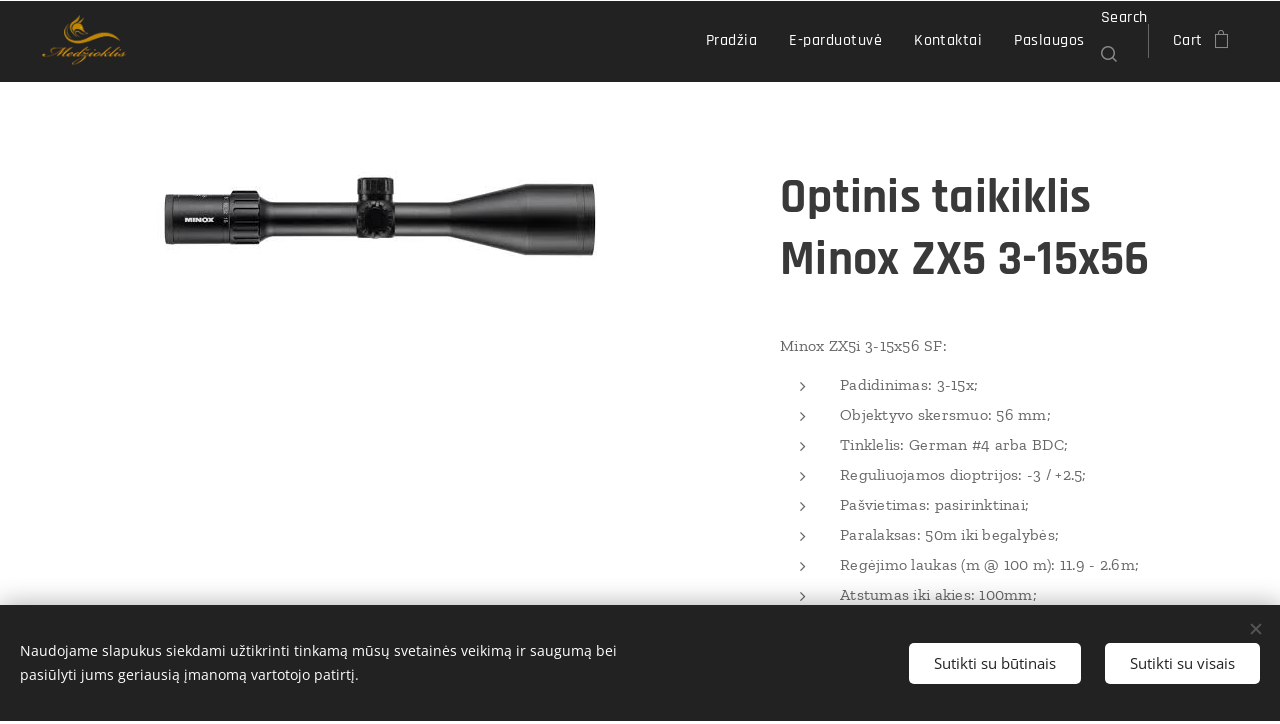

--- FILE ---
content_type: text/html; charset=UTF-8
request_url: https://www.medzioklis.com/p/optinis-taikiklis-minox/
body_size: 20813
content:
<!DOCTYPE html>
<html class="no-js" prefix="og: https://ogp.me/ns#" lang="en">
<head><link rel="preconnect" href="https://duyn491kcolsw.cloudfront.net" crossorigin><link rel="preconnect" href="https://fonts.gstatic.com" crossorigin><meta charset="utf-8"><link rel="shortcut icon" href="https://duyn491kcolsw.cloudfront.net/files/26/26k/26kdhi.ico?ph=54201ee8da"><link rel="apple-touch-icon" href="https://duyn491kcolsw.cloudfront.net/files/26/26k/26kdhi.ico?ph=54201ee8da"><link rel="icon" href="https://duyn491kcolsw.cloudfront.net/files/26/26k/26kdhi.ico?ph=54201ee8da">
    <meta http-equiv="X-UA-Compatible" content="IE=edge">
    <title>Optinis taikiklis Minox ZX 5i 3-15x56 SF</title>
    <meta name="viewport" content="width=device-width,initial-scale=1">
    <meta name="msapplication-tap-highlight" content="no">
    
    <link href="https://duyn491kcolsw.cloudfront.net/files/0r/0rk/0rklmm.css?ph=54201ee8da" media="print" rel="stylesheet">
    <link href="https://duyn491kcolsw.cloudfront.net/files/2e/2e5/2e5qgh.css?ph=54201ee8da" media="screen and (min-width:100000em)" rel="stylesheet" data-type="cq" disabled>
    <link rel="stylesheet" href="https://duyn491kcolsw.cloudfront.net/files/45/45b/45boco.css?ph=54201ee8da"><link rel="stylesheet" href="https://duyn491kcolsw.cloudfront.net/files/4e/4er/4ersdq.css?ph=54201ee8da" media="screen and (min-width:37.5em)"><link rel="stylesheet" href="https://duyn491kcolsw.cloudfront.net/files/2v/2vp/2vpyx8.css?ph=54201ee8da" data-wnd_color_scheme_file=""><link rel="stylesheet" href="https://duyn491kcolsw.cloudfront.net/files/34/34q/34qmjb.css?ph=54201ee8da" data-wnd_color_scheme_desktop_file="" media="screen and (min-width:37.5em)" disabled=""><link rel="stylesheet" href="https://duyn491kcolsw.cloudfront.net/files/1j/1jo/1jorv9.css?ph=54201ee8da" data-wnd_additive_color_file=""><link rel="stylesheet" href="https://duyn491kcolsw.cloudfront.net/files/0z/0zp/0zpxuf.css?ph=54201ee8da" data-wnd_typography_file=""><link rel="stylesheet" href="https://duyn491kcolsw.cloudfront.net/files/3q/3qk/3qkpfl.css?ph=54201ee8da" data-wnd_typography_desktop_file="" media="screen and (min-width:37.5em)" disabled=""><script>(()=>{let e=!1;const t=()=>{if(!e&&window.innerWidth>=600){for(let e=0,t=document.querySelectorAll('head > link[href*="css"][media="screen and (min-width:37.5em)"]');e<t.length;e++)t[e].removeAttribute("disabled");e=!0}};t(),window.addEventListener("resize",t),"container"in document.documentElement.style||fetch(document.querySelector('head > link[data-type="cq"]').getAttribute("href")).then((e=>{e.text().then((e=>{const t=document.createElement("style");document.head.appendChild(t),t.appendChild(document.createTextNode(e)),import("https://duyn491kcolsw.cloudfront.net/client/js.polyfill/container-query-polyfill.modern.js").then((()=>{let e=setInterval((function(){document.body&&(document.body.classList.add("cq-polyfill-loaded"),clearInterval(e))}),100)}))}))}))})()</script>
<link rel="preload stylesheet" href="https://duyn491kcolsw.cloudfront.net/files/2m/2m8/2m8msc.css?ph=54201ee8da" as="style"><meta name="description" content="Optinis taikiklis Minox ZX 5i 3-15x56 SF"><meta name="keywords" content="Optinis taikiklis Minox ZX 5i 3-15x56 SF"><meta name="generator" content="Webnode 2"><meta name="apple-mobile-web-app-capable" content="no"><meta name="apple-mobile-web-app-status-bar-style" content="black"><meta name="format-detection" content="telephone=no"><!-- Go to www.addthis.com/dashboard to customize your tools -->
<script type="text/javascript" src="//s7.addthis.com/js/300/addthis_widget.js#pubid=ra-62d7d8924e1fb97c"></script>


<meta property="og:url" content="https://medzioklis.com/p/optinis-taikiklis-minox/"><meta property="og:title" content="Optinis taikiklis Minox ZX 5i 3-15x56 SF"><meta property="og:type" content="article"><meta property="og:description" content="Optinis taikiklis Minox ZX 5i 3-15x56 SF"><meta property="og:site_name" content="medzioklis.com"><meta property="og:image" content="https://54201ee8da.clvaw-cdnwnd.com/299f9a9c4bdf4c7ed7da04bef1fb380e/200000760-debebdebef/700/optinis-taikiklis-minox_medzioklis.jpg?ph=54201ee8da"><meta name="robots" content="index,follow"><link rel="canonical" href="https://www.medzioklis.com/p/optinis-taikiklis-minox/"><script>window.checkAndChangeSvgColor=function(c){try{var a=document.getElementById(c);if(a){c=[["border","borderColor"],["outline","outlineColor"],["color","color"]];for(var h,b,d,f=[],e=0,m=c.length;e<m;e++)if(h=window.getComputedStyle(a)[c[e][1]].replace(/\s/g,"").match(/^rgb[a]?\(([0-9]{1,3}),([0-9]{1,3}),([0-9]{1,3})/i)){b="";for(var g=1;3>=g;g++)b+=("0"+parseInt(h[g],10).toString(16)).slice(-2);"0"===b.charAt(0)&&(d=parseInt(b.substr(0,2),16),d=Math.max(16,d),b=d.toString(16)+b.slice(-4));f.push(c[e][0]+"="+b)}if(f.length){var k=a.getAttribute("data-src"),l=k+(0>k.indexOf("?")?"?":"&")+f.join("&");a.src!=l&&(a.src=l,a.outerHTML=a.outerHTML)}}}catch(n){}};</script><script src="https://www.googletagmanager.com/gtag/js?id=G-9VC6642L5Z" async></script><script>
						window.dataLayer = window.dataLayer || [];
						function gtag(){
						
						dataLayer.push(arguments);}
						gtag('js', new Date());
						</script><script>gtag('consent', 'default', {'ad_storage': 'denied', 'analytics_storage': 'denied', 'ad_user_data': 'denied', 'ad_personalization': 'denied' });</script><script>gtag('config', 'G-9VC6642L5Z');</script><script>
				  !function(f,b,e,v,n,t,s)
				  {if(f.fbq)return;n=f.fbq=function(){n.callMethod?
				  n.callMethod.apply(n,arguments):n.queue.push(arguments)};
				  if(!f._fbq)f._fbq=n;n.push=n;n.loaded=!0;n.version='2.0';
				  n.queue=[];t=b.createElement(e);t.async=!0;
				  t.src=v;s=b.getElementsByTagName(e)[0];
				  s.parentNode.insertBefore(t,s)}(window, document,'script',
				  'https://connect.facebook.net/en_US/fbevents.js');
				  fbq('consent', 'revoke');
				  fbq('init', '2875628156042459');
				  fbq('track', 'PageView');
			</script></head>
<body class="l wt-product l-default l-d-none b-btn-fr b-btn-s-m b-btn-dn b-btn-bw-1 img-d-n img-t-u img-h-n line-solid b-e-bs lbox-l   wnd-s-i  wnd-fe   wnd-eshop"><noscript>
				<iframe
				 src="https://www.googletagmanager.com/ns.html?id=GTM-542MMSL"
				 height="0"
				 width="0"
				 style="display:none;visibility:hidden"
				 >
				 </iframe>
			</noscript>

<div class="wnd-page l-page cs-gray ac-none t-t-fs-s t-t-fw-s t-t-sp-n t-t-d-n t-s-fs-m t-s-fw-m t-s-sp-n t-s-d-n t-p-fs-s t-p-fw-m t-p-sp-n t-h-fs-m t-h-fw-s t-h-sp-n t-bq-fs-s t-bq-fw-s t-bq-sp-n t-bq-d-l t-btn-fw-s t-nav-fw-l t-pd-fw-s t-nav-tt-n">
    <div class="l-w t cf t-06">
        <div class="l-bg cf">
            <div class="s-bg-l">
                
                
            </div>
        </div>
        <header class="l-h cf">
            <div class="sw cf">
	<div class="sw-c cf"><section data-space="true" class="s s-hn s-hn-default wnd-mt-classic wnd-na-c logo-classic sc-d   wnd-w-wide wnd-nh-m hm-hidden menu-default-underline">
	<div class="s-w">
		<div class="s-o">

			<div class="s-bg">
                <div class="s-bg-l">
                    
                    
                </div>
			</div>

			<div class="h-w h-f wnd-fixed">

				<div class="n-l">
					<div class="s-c menu-nav">
						<div class="logo-block">
							<div class="b b-l logo logo-default logo-nb rajdhani wnd-iar-2-1 logo-25 b-ls-m" id="wnd_LogoBlock_256367746" data-wnd_mvc_type="wnd.fe.LogoBlock">
	<div class="b-l-c logo-content">
		<a class="b-l-link logo-link" href="/home/">

			<div class="b-l-image logo-image">
				<div class="b-l-image-w logo-image-cell">
                    <picture><source type="image/webp" srcset="https://54201ee8da.clvaw-cdnwnd.com/299f9a9c4bdf4c7ed7da04bef1fb380e/200004362-5bc4c5bc50/450/medzioklis%20logo_medzioklis.webp?ph=54201ee8da 200w, https://54201ee8da.clvaw-cdnwnd.com/299f9a9c4bdf4c7ed7da04bef1fb380e/200004362-5bc4c5bc50/700/medzioklis%20logo_medzioklis.webp?ph=54201ee8da 200w, https://54201ee8da.clvaw-cdnwnd.com/299f9a9c4bdf4c7ed7da04bef1fb380e/200004362-5bc4c5bc50/medzioklis%20logo_medzioklis.webp?ph=54201ee8da 200w" sizes="(min-width: 600px) 450px, (min-width: 360px) calc(100vw * 0.8), 100vw" ><img src="https://54201ee8da.clvaw-cdnwnd.com/299f9a9c4bdf4c7ed7da04bef1fb380e/200000004-1504115043/medzioklis%20logo_medzioklis.png?ph=54201ee8da" alt="" width="200" height="117" class="wnd-logo-img" ></picture>
				</div>
			</div>

			

			<div class="b-l-br logo-br"></div>

			<div class="b-l-text logo-text-wrapper">
				<div class="b-l-text-w logo-text">
					<span class="b-l-text-c logo-text-cell"></span>
				</div>
			</div>

		</a>
	</div>
</div>
						</div>

						<div id="menu-slider">
							<div id="menu-block">
								<nav id="menu"><div class="menu-font menu-wrapper">
	<a href="#" class="menu-close" rel="nofollow" title="Close Menu"></a>
	<ul role="menubar" aria-label="Menu" class="level-1">
		<li role="none" class="wnd-homepage">
			<a class="menu-item" role="menuitem" href="/home/"><span class="menu-item-text">Pradžia</span></a>
			
		</li><li role="none">
			<a class="menu-item" role="menuitem" href="/e-parduotuve/"><span class="menu-item-text">E-parduotuvė</span></a>
			
		</li><li role="none">
			<a class="menu-item" role="menuitem" href="/kontaktai/"><span class="menu-item-text">Kontaktai</span></a>
			
		</li><li role="none">
			<a class="menu-item" role="menuitem" href="/paslaugos/"><span class="menu-item-text">Paslaugos</span></a>
			
		</li>
	</ul>
	<span class="more-text">More</span>
</div></nav>
							</div>
						</div>

						<div class="cart-and-mobile">
							<div class="search">
    <div class="search-app"></div>
</div>
							<div class="cart cf">
	<div class="cart-content">
		<a href="/cart/">
			<div class="cart-content-link">
				<div class="cart-text"><span>Cart</span></div>
				<div class="cart-piece-count" data-count="0" data-wnd_cart_part="count">0</div>
				<div class="cart-piece-text" data-wnd_cart_part="text"></div>
				<div class="cart-price" data-wnd_cart_part="price">0.00 €</div>
			</div>
		</a>
	</div>
</div>

							<div id="menu-mobile">
								<a href="#" id="menu-submit"><span></span>Menu</a>
							</div>
						</div>

					</div>
				</div>

			</div>

		</div>
	</div>
</section></div>
</div>
        </header>
        <main class="l-m cf">
            <div class="sw cf">
	<div class="sw-c cf"><section class="s s-hm s-hm-hidden wnd-h-hidden cf sc-w   hn-default"></section><section data-space="true" class="s s-ed cf sc-w   wnd-w-wide wnd-s-normal wnd-h-auto">
	<div class="s-w cf">
		<div class="s-o s-fs cf">
			<div class="s-bg cf">
                <div class="s-bg-l">
                    
                    
                </div>
			</div>
			<div class="s-c s-fs cf">
				<div class="b-e b-e-d b b-s cf" data-wnd_product_item="200001269" data-wnd_product_data="{&quot;id&quot;:200001269,&quot;name&quot;:&quot;Optinis taikiklis Minox ZX5 3-15x56&quot;,&quot;image&quot;:[&quot;https:\/\/54201ee8da.clvaw-cdnwnd.com\/299f9a9c4bdf4c7ed7da04bef1fb380e\/200000760-debebdebef\/450\/optinis-taikiklis-minox_medzioklis.jpg?ph=54201ee8da&quot;,&quot;https:\/\/54201ee8da.clvaw-cdnwnd.com\/299f9a9c4bdf4c7ed7da04bef1fb380e\/200000760-debebdebef\/optinis-taikiklis-minox_medzioklis.jpg?ph=54201ee8da&quot;],&quot;detail_url&quot;:&quot;\/p\/optinis-taikiklis-minox\/&quot;,&quot;category&quot;:&quot;Optiniai taikikliai&quot;,&quot;list_position&quot;:0,&quot;price&quot;:740,&quot;comparative_price&quot;:0,&quot;out_of_stock&quot;:false,&quot;availability&quot;:&quot;DO_NOT_SHOW&quot;,&quot;variants&quot;:[],&quot;variants_active&quot;:false}" data-wnd-price-info-template="&lt;span class=&quot;prd-price-info&quot;&gt;&lt;span class=&quot;prd-price-info-c&quot;&gt;{value}&lt;/span&gt;&lt;/span&gt;">
    <form class="cf" action="" method="post" data-wnd_sys_form="add-to-cart">

        <div class="b-e-d-head b-e-d-right">
            <h1 class="b-e-d-title cf"><span class="prd-title">
	<span class="prd-title-c">Optinis taikiklis Minox ZX5 3-15x56</span>
</span></h1>
        </div>

        <div class="b-e-d-ribbons cf">
            <span class="prd-label prd-out-of-stock">
	<span class="prd-label-c prd-out-of-stock-c"></span>
</span>
            <span class="prd-label">
	<span class="prd-label-c"></span>
</span>
        </div>

        <div class="b-e-d-gal b-e-d-left">
            <div class="prd-gal cf" id="wnd_ProductGalleryBlock_71557188" data-slideshow="false">
	<div class="prd-gal-c cf">
		<ul class="prd-gal-list cf">
			<li class="prd-gal-photo wnd-orientation-landscape">
				<a class="prd-gal-link litebox" data-litebox-group="gallery" data-litebox-text="" href="https://54201ee8da.clvaw-cdnwnd.com/299f9a9c4bdf4c7ed7da04bef1fb380e/200000760-debebdebef/optinis-taikiklis-minox_medzioklis.jpg?ph=54201ee8da" width="462" height="109">
					<div class="prd-gal-img cf">
						<div class="prd-gal-img-pos">
                            <picture><source type="image/webp" srcset="https://54201ee8da.clvaw-cdnwnd.com/299f9a9c4bdf4c7ed7da04bef1fb380e/200003832-497794977c/450/optinis-taikiklis-minox_medzioklis.webp?ph=54201ee8da 450w, https://54201ee8da.clvaw-cdnwnd.com/299f9a9c4bdf4c7ed7da04bef1fb380e/200003832-497794977c/700/optinis-taikiklis-minox_medzioklis.webp?ph=54201ee8da 462w, https://54201ee8da.clvaw-cdnwnd.com/299f9a9c4bdf4c7ed7da04bef1fb380e/200003832-497794977c/optinis-taikiklis-minox_medzioklis.webp?ph=54201ee8da 462w" sizes="(min-width: 768px) 60vw, 100vw" ><img src="https://54201ee8da.clvaw-cdnwnd.com/299f9a9c4bdf4c7ed7da04bef1fb380e/200000760-debebdebef/optinis-taikiklis-minox_medzioklis.jpg?ph=54201ee8da" alt="" width="462" height="109" loading="lazy" ></picture>
						</div>
					</div>
					<div class="prd-gal-title cf"><span></span></div>
				</a>
			</li>
		</ul>
	</div>

	<div class="prd-gal-nav dots cf">
		<div class="prd-gal-nav-arrow-prev prd-gal-nav-arrow">
			<div class="prd-gal-nav-arrow-submit"></div>
		</div>

		<div class="prd-gal-nav-c dots-content cf"></div>

		<div class="prd-gal-nav-arrow-next prd-gal-nav-arrow">
			<div class="prd-gal-nav-arrow-submit"></div>
		</div>
	</div>

	
</div>
        </div>

        <div class="b-e-d-c b-e-d-right">
            <div class="b-text text prd-text">
	<div class="prd-text-c"><p>Minox ZX5i 3-15x56 SF:</p><ul><li>Padidinimas: 3-15x;</li><li>Objektyvo skersmuo: 56 mm;</li><li>Tinklelis:  German #4 arba BDC;</li><li>Reguliuojamos dioptrijos: -3 / +2.5;</li><li>Pašvietimas: pasirinktinai;</li><li>Paralaksas: 50m iki begalybės;</li><li>Regėjimo laukas (m @ 100 m): 11.9 - 2.6m;</li><li>Atstumas iki akies: 100mm;</li><li>Ilgis: 372mm;</li><li>Svoris: 745g / 770g (ZX5 / ZX5i).</li></ul><p>










</p></div>
</div>
            
            <div class="b-e-d-price cf">
                <span class="prd-price">
	<span class="prd-price-pref-text wnd-product-prefix-text"></span><span class="prd-price-pref"></span><span class="prd-price-c wnd-product-price">740.00</span><span class="prd-price-suf">&nbsp;€</span><span class="prd-price-suf-text wnd-product-suffix-text"></span>
</span>
                <span class="prd-price prd-price-com wnd-product-comparative-price-area wnd-empty" style="display:none">
	<span class="prd-price-pref"></span><span class="prd-price-c wnd-product-comparative-price-content">0.00</span><span class="prd-price-suf">&nbsp;€</span>
</span>
            </div>
            <div class="b-e-d-price b-e-d-price-info" data-wnd-identifier="wnd-price-info-container">
                
                
                
                
                
            </div>
            <div class="b-e-d-stock b-e-d-stock-info" data-wnd-identifier="wnd-stock-info-container">
                <span class="prd-stock-info" data-wnd-identifier="wnd-stock-info">
    <span class="wt-bold"></span>
</span>
            </div>

            <div class="b-e-d-submit cf">
                <div class="prd-crt b-btn b-btn-3 b-btn-atc b-btn-i-left b-btn-i-atc wnd-fixed cf">
                    <button class="b-btn-l b-btn-fixed" type="submit" name="send" value="wnd_ProductDetailFormBlock_841398204" disabled data-wnd_add_to_cart_button>
                        <span class="b-btn-t">Add to cart</span>
                        <span class="b-btn-a-l">
							<span class="loader"></span>
						</span>
                        <span class="b-btn-a-a">
							<span class="checked"></span>
							Added to cart
						</span>
                        <span class="b-btn-ofs">Out of stock</span>
                    </button>
                </div>
            </div>
        </div>

        <input type="hidden" name="id" value="200001269">

    </form>
<script>gtag('event', 'view_item', {"items":{"id":200001269,"name":"Optinis taikiklis Minox ZX5 3-15x56","category":"Optiniai taikikliai","list_position":0,"price":"740.0000"},"send_to":"G-9VC6642L5Z"});</script>
<script>fbq('track', 'ViewContent', {"content_name":"Optinis taikiklis Minox ZX5 3-15x56","content_category":"Optiniai taikikliai","content_ids":[200001269],"content_type":"product","value":"740.0000","currency":"EUR"});</script></div>
				<div class="ez cf wnd-no-cols">
	<div class="ez-c"><div class="b b-text cf">
	<div class="b-c b-text-c b-s b-s-t60 b-s-b60 b-cs cf"></div>
</div></div>
</div>
			</div>
		</div>
	</div>
</section></div>
</div>
        </main>
        <footer class="l-f cf">
            <div class="sw cf">
	<div class="sw-c cf"><section data-wn-border-element="s-f-border" class="s s-f s-f-edit sc-m wnd-background-image  wnd-w-wide wnd-s-high wnd-h-auto">
	<div class="s-w">
		<div class="s-o">
			<div class="s-bg">
                <div class="s-bg-l wnd-background-image fx-none bgpos-center-center bgatt-scroll overlay-black">
                    <picture><img src="https://duyn491kcolsw.cloudfront.net/files/1y/1yl/1yllva.jpg?ph=54201ee8da" width="1920" height="1848" alt="" loading="lazy" ></picture>
                    
                </div>
			</div>
			<div class="s-f-ez">
				<div class="s-c s-f-border">
					<div>
						<div class="ez cf">
	<div class="ez-c"><div class="cw cf">
	<div class="cw-c cf"><div class="c cf" style="width:50%;">
	<div class="c-c cf"><div class="b b-text cf">
	<div class="b-c b-text-c b-s b-s-t60 b-s-b60 b-cs cf"><p><font class="wnd-font-size-130">Rekvizitai:</font></p><p><font>UAB ,,Raganų puota"</font></p><p><font>Įm.k. 301507109</font></p><p><font>PVM K. LT100010801814</font></p><p><font>Reg. Adresas: Siesikų g.14, Vilnius</font></p><p><font>A.S.  LT837044060006258693</font></p><p><font>SEB bankas</font></p><p><font>Tel.: +37068784266</font></p><p><font>El.paštas: medziokliopasaulis@gmail.com</font></p><p><font>Direktorė: Lina Baužė</font></p><p></p>
</div>
</div></div>
</div><div class="c cf" style="width:50%;">
	<div class="c-c cf"><div class="b b-text cf">
	<div class="b-c b-text-c b-s b-s-t60 b-s-b60 b-cs cf"><p class="wnd-align-right"><font class="wnd-font-size-130">Trumpieji <a href="/kontaktai/">kontaktai</a></font></p>

<p class="wnd-align-right">El. paštas: medziokliopasaulis@gmail.com<br>Tel.: +370 68 784 266 Vilnius</p><p class="wnd-align-right">+370 (612) 61702 Klaipėda&nbsp;<br></p><p class="wnd-align-right"><br></p>
</div>
</div><div class="b b-s b-hr-line line-auto">
    <hr class="line-style line-color">
</div><div class="cw cf">
	<div class="cw-c cf"><div class="c cf" style="width:25%;">
	<div class="c-c cf"><div class="b-img b-img-link b b-s cf wnd-orientation-portrait wnd-type-icon img-s-n" style="margin-left:0;margin-right:0;" id="wnd_ImageBlock_20843">
    <a class="b-img-a" title="" href="https://www.linkedin.com/" target="_blank">
        <div class="b-img-w">
            <div class="b-img-c" style="padding-bottom:80.39%;text-align:center;">
                
				<embed id="wnd_ImageBlock_20843_img" alt="" style="top:0%;left:0%;width:100%;height:100.00195499893%;position:absolute;" data-src="https://duyn491kcolsw.cloudfront.net/files/45/45a/45a5xm.svg?ph=54201ee8da" type="image/svg+xml">
			<script>checkAndChangeSvgColor('wnd_ImageBlock_20843_img');</script></div>
            
	    </div>
    </a>
</div></div>
</div><div class="c cf" style="width:25%;">
	<div class="c-c cf"><div class="b-img b-img-link b b-s cf wnd-orientation-portrait wnd-type-icon img-s-n" style="margin-left:0;margin-right:0;" id="wnd_ImageBlock_93354">
    <a class="b-img-a" title="" href="https://www.facebook.com/Medzioklis" target="_blank">
        <div class="b-img-w">
            <div class="b-img-c" style="padding-bottom:60.95%;text-align:center;">
                
				<embed id="wnd_ImageBlock_93354_img" alt="" style="top:0%;left:0%;width:100%;height:100.00390640259%;position:absolute;" data-src="https://duyn491kcolsw.cloudfront.net/files/0c/0c2/0c2b5m.svg?ph=54201ee8da" type="image/svg+xml">
			<script>checkAndChangeSvgColor('wnd_ImageBlock_93354_img');</script></div>
            
	    </div>
    </a>
</div></div>
</div><div class="c cf" style="width:25%;">
	<div class="c-c cf"><div class="b-img b-img-link b b-s cf wnd-orientation-landscape wnd-type-icon img-s-n" style="margin-left:0;margin-right:0;" id="wnd_ImageBlock_81693">
    <a class="b-img-a" title="" href="https://www.youtube.com/" target="_blank">
        <div class="b-img-w">
            <div class="b-img-c" style="padding-bottom:72.73%;text-align:center;">
                
				<embed id="wnd_ImageBlock_81693_img" alt="" style="top:0%;left:0%;width:100%;height:100%;position:absolute;" data-src="https://duyn491kcolsw.cloudfront.net/files/1p/1pu/1pu4oz.svg?ph=54201ee8da" type="image/svg+xml">
			<script>checkAndChangeSvgColor('wnd_ImageBlock_81693_img');</script></div>
            
	    </div>
    </a>
</div></div>
</div><div class="c cf" style="width:25%;">
	<div class="c-c cf"><div class="b-img b-img-link b b-s cf wnd-orientation-square wnd-type-image img-s-n" style="margin-left:0;margin-right:0;" id="wnd_ImageBlock_55249">
    <a class="b-img-a" title="" href="https://www.instagram.com/lina_medzioklis/" target="_blank">
        <div class="b-img-w">
            <div class="b-img-c" style="padding-bottom:100%;text-align:center;">
                <picture><source type="image/webp" srcset="https://54201ee8da.clvaw-cdnwnd.com/299f9a9c4bdf4c7ed7da04bef1fb380e/200004364-2960129605/450/transparent-instagram-logo-png-9.webp?ph=54201ee8da 450w, https://54201ee8da.clvaw-cdnwnd.com/299f9a9c4bdf4c7ed7da04bef1fb380e/200004364-2960129605/700/transparent-instagram-logo-png-9.webp?ph=54201ee8da 512w, https://54201ee8da.clvaw-cdnwnd.com/299f9a9c4bdf4c7ed7da04bef1fb380e/200004364-2960129605/transparent-instagram-logo-png-9.webp?ph=54201ee8da 512w" sizes="(min-width: 600px) calc(100vw * 0.75), 100vw" ><img id="wnd_ImageBlock_55249_img" src="https://54201ee8da.clvaw-cdnwnd.com/299f9a9c4bdf4c7ed7da04bef1fb380e/200000380-de63cde63e/transparent-instagram-logo-png-9.png?ph=54201ee8da" alt="" width="512" height="512" loading="lazy" style="top:0%;left:0%;width:100%;height:100%;position:absolute;" ></picture>
				</div>
            
	    </div>
    </a>
</div></div>
</div></div>
</div></div>
</div></div>
</div></div>
</div>
					</div>
				</div>
			</div>
			<div class="s-c s-f-l-w">
				<div class="s-f-l b-s b-s-t0 b-s-b0">
					<div class="s-f-l-c s-f-l-c-first">
						<div class="s-f-sf">
                            <span class="sf b">
<span class="sf-content sf-c link">Powered by <a href="https://www.esimatomas.lt" target="_blank">esimatomas.lt</a>&nbsp;<span style="font-size: 0.8125rem; letter-spacing: 0.04688rem;">©2021 <a href="/privatumo-politika/">Privatumo politika</a></span></span>
</span>
                            <span class="sf-cbr link">
    <a href="#" rel="nofollow">Cookies</a>
</span>
                            
                            
                            
						</div>
					</div>
					<div class="s-f-l-c s-f-l-c-last">
						<div class="s-f-lang lang-select cf">
	
</div>
					</div>
                    <div class="s-f-l-c s-f-l-c-currency">
                        <div class="s-f-ccy ccy-select cf">
	
</div>
                    </div>
				</div>
			</div>
		</div>
	</div>
	<div class="s-f-bg-stripe"></div>
</section></div>
</div>
        </footer>
    </div>
    
</div>
<section class="cb cb-dark" id="cookiebar" style="display:none;" id="cookiebar" style="display:none;">
	<div class="cb-bar cb-scrollable">
		<div class="cb-bar-c">
			<div class="cb-bar-text">Naudojame slapukus siekdami užtikrinti tinkamą mūsų svetainės veikimą ir saugumą bei pasiūlyti jums geriausią įmanomą vartotojo patirtį.</div>
			<div class="cb-bar-buttons">
				<button class="cb-button cb-close-basic" data-action="accept-necessary">
					<span class="cb-button-content">Sutikti su būtinais</span>
				</button>
				<button class="cb-button cb-close-basic" data-action="accept-all">
					<span class="cb-button-content">Sutikti su visais</span>
				</button>
				
			</div>
		</div>
        <div class="cb-close cb-close-basic" data-action="accept-necessary"></div>
	</div>

	<div class="cb-popup cb-light close">
		<div class="cb-popup-c">
			<div class="cb-popup-head">
				<h3 class="cb-popup-title">Advanced settings</h3>
				<p class="cb-popup-text">You can customize your cookie preferences here. Enable or disable the following categories and save your selection.</p>
			</div>
			<div class="cb-popup-options cb-scrollable">
				<div class="cb-option">
					<input class="cb-option-input" type="checkbox" id="necessary" name="necessary" readonly="readonly" disabled="disabled" checked="checked">
                    <div class="cb-option-checkbox"></div>
                    <label class="cb-option-label" for="necessary">Essential cookies</label>
					<div class="cb-option-text">The essential cookies are essential for the safe and correct operation of our website and the registration process.</div>
				</div><div class="cb-option">
					<input class="cb-option-input" type="checkbox" id="functional" name="functional">
                    <div class="cb-option-checkbox"></div>
                    <label class="cb-option-label" for="functional">Functional cookies</label>
					<div class="cb-option-text">Functional cookies remember your preferences for our website and enable its customization.</div>
				</div><div class="cb-option">
					<input class="cb-option-input" type="checkbox" id="performance" name="performance">
                    <div class="cb-option-checkbox"></div>
                    <label class="cb-option-label" for="performance">Performance cookies</label>
					<div class="cb-option-text">Performance cookies monitor the performance of our website.</div>
				</div><div class="cb-option">
					<input class="cb-option-input" type="checkbox" id="marketing" name="marketing">
                    <div class="cb-option-checkbox"></div>
                    <label class="cb-option-label" for="marketing">Marketing / third party cookies</label>
					<div class="cb-option-text">Marketing cookies allow us to measure and analyze the performance of our website.</div>
				</div>
			</div>
			<div class="cb-popup-footer">
				<button class="cb-button cb-save-popup" data-action="advanced-save">
					<span class="cb-button-content">Save</span>
				</button>
			</div>
			<div class="cb-close cb-close-popup" data-action="close"></div>
		</div>
	</div>
</section>

<script src="https://duyn491kcolsw.cloudfront.net/files/3n/3no/3nov38.js?ph=54201ee8da" crossorigin="anonymous" type="module"></script><script>document.querySelector(".wnd-fe")&&[...document.querySelectorAll(".c")].forEach((e=>{const t=e.querySelector(".b-text:only-child");t&&""===t.querySelector(".b-text-c").innerText&&e.classList.add("column-empty")}))</script>


<script src="https://duyn491kcolsw.cloudfront.net/client.fe/js.compiled/lang.en.2092.js?ph=54201ee8da" crossorigin="anonymous"></script><script src="https://duyn491kcolsw.cloudfront.net/client.fe/js.compiled/compiled.multi.2-2198.js?ph=54201ee8da" crossorigin="anonymous"></script><script>var wnd = wnd || {};wnd.$data = {"image_content_items":{"wnd_ThumbnailBlock_832320665":{"id":"wnd_ThumbnailBlock_832320665","type":"wnd.pc.ThumbnailBlock"},"wnd_HeaderSection_header_main_900963379":{"id":"wnd_HeaderSection_header_main_900963379","type":"wnd.pc.HeaderSection"},"wnd_ImageBlock_362400188":{"id":"wnd_ImageBlock_362400188","type":"wnd.pc.ImageBlock"},"wnd_Section_eshop_product_detail_6546961":{"id":"wnd_Section_eshop_product_detail_6546961","type":"wnd.pc.Section"},"wnd_ProductGalleryBlock_71557188":{"id":"wnd_ProductGalleryBlock_71557188","type":"wnd.pc.ProductGalleryBlock"},"wnd_ProductPhotoImageBlock_45650":{"id":"wnd_ProductPhotoImageBlock_45650","type":"wnd.pc.ProductPhotoImageBlock"},"wnd_LogoBlock_256367746":{"id":"wnd_LogoBlock_256367746","type":"wnd.pc.LogoBlock"},"wnd_FooterSection_footer_664332229":{"id":"wnd_FooterSection_footer_664332229","type":"wnd.pc.FooterSection"},"wnd_ImageBlock_20843":{"id":"wnd_ImageBlock_20843","type":"wnd.pc.ImageBlock"},"wnd_ImageBlock_93354":{"id":"wnd_ImageBlock_93354","type":"wnd.pc.ImageBlock"},"wnd_ImageBlock_81693":{"id":"wnd_ImageBlock_81693","type":"wnd.pc.ImageBlock"},"wnd_ImageBlock_55249":{"id":"wnd_ImageBlock_55249","type":"wnd.pc.ImageBlock"}},"svg_content_items":{"wnd_ImageBlock_362400188":{"id":"wnd_ImageBlock_362400188","type":"wnd.pc.ImageBlock"},"wnd_LogoBlock_256367746":{"id":"wnd_LogoBlock_256367746","type":"wnd.pc.LogoBlock"},"wnd_ImageBlock_20843":{"id":"wnd_ImageBlock_20843","type":"wnd.pc.ImageBlock"},"wnd_ImageBlock_93354":{"id":"wnd_ImageBlock_93354","type":"wnd.pc.ImageBlock"},"wnd_ImageBlock_81693":{"id":"wnd_ImageBlock_81693","type":"wnd.pc.ImageBlock"},"wnd_ImageBlock_55249":{"id":"wnd_ImageBlock_55249","type":"wnd.pc.ImageBlock"}},"content_items":[],"eshopSettings":{"ESHOP_SETTINGS_DISPLAY_PRICE_WITHOUT_VAT":false,"ESHOP_SETTINGS_DISPLAY_ADDITIONAL_VAT":false,"ESHOP_SETTINGS_DISPLAY_SHIPPING_COST":false},"project_info":{"isMultilanguage":false,"isMulticurrency":false,"eshop_tax_enabled":"1","country_code":"lt","contact_state":null,"eshop_tax_type":"VAT","eshop_discounts":true,"graphQLURL":"https:\/\/medzioklis.com\/servers\/graphql\/","iubendaSettings":{"cookieBarCode":"","cookiePolicyCode":"","privacyPolicyCode":"","termsAndConditionsCode":""}}};</script><script>wnd.$system = {"fileSystemType":"aws_s3","localFilesPath":"https:\/\/www.medzioklis.com\/_files\/","awsS3FilesPath":"https:\/\/54201ee8da.clvaw-cdnwnd.com\/299f9a9c4bdf4c7ed7da04bef1fb380e\/","staticFiles":"https:\/\/duyn491kcolsw.cloudfront.net\/files","isCms":false,"staticCDNServers":["https:\/\/duyn491kcolsw.cloudfront.net\/"],"fileUploadAllowExtension":["jpg","jpeg","jfif","png","gif","bmp","ico","svg","webp","tiff","pdf","doc","docx","ppt","pptx","pps","ppsx","odt","xls","xlsx","txt","rtf","mp3","wma","wav","ogg","amr","flac","m4a","3gp","avi","wmv","mov","mpg","mkv","mp4","mpeg","m4v","swf","gpx","stl","csv","xml","txt","dxf","dwg","iges","igs","step","stp"],"maxUserFormFileLimit":4194304,"frontendLanguage":"en","backendLanguage":"en","frontendLanguageId":"1","page":{"id":50000003,"identifier":"p","template":{"id":200001183,"styles":{"typography":"t-06_new","scheme":"cs-gray","additiveColor":"ac-none","acHeadings":false,"acSubheadings":false,"acIcons":false,"acOthers":false,"imageStyle":"img-d-n","imageHover":"img-h-n","imageTitle":"img-t-u","buttonStyle":"b-btn-fr","buttonSize":"b-btn-s-m","buttonDecoration":"b-btn-dn","buttonBorders":"b-btn-bw-1","lineStyle":"line-solid","eshopGridItemStyle":"b-e-bs","formStyle":"rounded","menuType":"wnd-mt-classic","menuStyle":"menu-default-underline","lightboxStyle":"lbox-l","sectionWidth":"wnd-w-wide","sectionSpace":"wnd-s-normal","layoutType":"l-default","layoutDecoration":"l-d-none","background":{"default":null},"backgroundSettings":{"default":""},"acMenu":false,"columnSpaces":"","buttonWeight":"t-btn-fw-s","productWeight":"t-pd-fw-s","menuWeight":"t-nav-fw-l","searchStyle":"wnd-s-i","headerBarStyle":"","typoTitleSizes":"t-t-fs-s","typoTitleWeights":"t-t-fw-s","typoTitleSpacings":"t-t-sp-n","typoTitleDecorations":"t-t-d-n","typoHeadingSizes":"t-h-fs-m","typoHeadingWeights":"t-h-fw-s","typoHeadingSpacings":"t-h-sp-n","typoSubtitleSizes":"t-s-fs-m","typoSubtitleWeights":"t-s-fw-m","typoSubtitleSpacings":"t-s-sp-n","typoSubtitleDecorations":"t-s-d-n","typoParagraphSizes":"t-p-fs-s","typoParagraphWeights":"t-p-fw-m","typoParagraphSpacings":"t-p-sp-n","typoBlockquoteSizes":"t-bq-fs-s","typoBlockquoteWeights":"t-bq-fw-s","typoBlockquoteSpacings":"t-bq-sp-n","typoBlockquoteDecorations":"t-bq-d-l","menuTextTransform":"t-nav-tt-n"}},"layout":"product_detail","name":"Optinis taikiklis Minox ZX5 3-15x56","html_title":"Optinis taikiklis Minox ZX 5i 3-15x56 SF","language":"en","langId":1,"isHomepage":false,"meta_description":"Optinis taikiklis Minox ZX 5i 3-15x56 SF","meta_keywords":"Optinis taikiklis Minox ZX 5i 3-15x56 SF","header_code":null,"footer_code":null,"styles":null,"countFormsEntries":[]},"listingsPrefix":"\/l\/","productPrefix":"\/p\/","cartPrefix":"\/cart\/","checkoutPrefix":"\/checkout\/","searchPrefix":"\/search\/","isCheckout":false,"isEshop":true,"hasBlog":false,"isProductDetail":true,"isListingDetail":false,"listing_page":[],"hasEshopAnalytics":true,"gTagId":"G-9VC6642L5Z","gAdsId":null,"format":{"be":{"DATE_TIME":{"mask":"%d\/%m\/%Y %H:%M","regexp":"^(((0?[1-9]|[1,2][0-9]|3[0,1])\\\/(0?[1-9]|1[0-2])\\\/[0-9]{1,4})(( [0-1][0-9]| 2[0-3]):[0-5][0-9])?|(([0-9]{4}(0[1-9]|1[0-2])(0[1-9]|[1,2][0-9]|3[0,1])(0[0-9]|1[0-9]|2[0-3])[0-5][0-9][0-5][0-9])))?$"},"DATE":{"mask":"%d\/%m\/%Y","regexp":"^((0?[1-9]|[1,2][0-9]|3[0,1])\\\/(0?[1-9]|1[0-2])\\\/[0-9]{1,4})$"},"CURRENCY":{"mask":{"point":".","thousands":",","decimals":2,"mask":"%s","zerofill":true}}},"fe":{"DATE_TIME":{"mask":"%d\/%m\/%Y %H:%M","regexp":"^(((0?[1-9]|[1,2][0-9]|3[0,1])\\\/(0?[1-9]|1[0-2])\\\/[0-9]{1,4})(( [0-1][0-9]| 2[0-3]):[0-5][0-9])?|(([0-9]{4}(0[1-9]|1[0-2])(0[1-9]|[1,2][0-9]|3[0,1])(0[0-9]|1[0-9]|2[0-3])[0-5][0-9][0-5][0-9])))?$"},"DATE":{"mask":"%d\/%m\/%Y","regexp":"^((0?[1-9]|[1,2][0-9]|3[0,1])\\\/(0?[1-9]|1[0-2])\\\/[0-9]{1,4})$"},"CURRENCY":{"mask":{"point":".","thousands":",","decimals":2,"mask":"%s","zerofill":true}}}},"e_product":{"id":200120495,"workingId":200001269,"name":"Optinis taikiklis Minox ZX5 3-15x56","identifier":"optinis-taikiklis-minox","meta_description":"Optinis taikiklis Minox ZX 5i 3-15x56 SF","meta_keywords":"Optinis taikiklis Minox ZX 5i 3-15x56 SF","html_title":"Optinis taikiklis Minox ZX 5i 3-15x56 SF","styles":null,"content_items":{"wnd_PerexBlock_192092405":{"type":"wnd.pc.PerexBlock","id":"wnd_PerexBlock_192092405","context":"page","text":""},"wnd_ThumbnailBlock_832320665":{"type":"wnd.pc.ThumbnailBlock","id":"wnd_ThumbnailBlock_832320665","context":"page","style":{"background":{"default":{"default":"wnd-background-image"},"overlays":[]},"backgroundSettings":{"default":{"default":{"id":200000760,"src":"200000760-debebdebef\/optinis-taikiklis-minox_medzioklis.jpg","dataType":"filesystem_files","width":462,"height":109,"mediaType":"myImages","mime":"image\/jpeg","alternatives":{"image\/webp":{"id":200003832,"src":"200003832-497794977c\/optinis-taikiklis-minox_medzioklis.webp","dataType":"filesystem_files","width":"462","height":"109","mime":"image\/webp"}}}}}},"refs":{"filesystem_files":[{"filesystem_files.id":200000760}]}},"wnd_SectionWrapper_786351458":{"type":"wnd.pc.SectionWrapper","id":"wnd_SectionWrapper_786351458","context":"page","content":["wnd_HeaderSection_header_main_900963379","wnd_Section_eshop_product_detail_6546961"]},"wnd_HeaderSection_header_main_900963379":{"type":"wnd.pc.HeaderSection","contentIdentifier":"header_main","id":"wnd_HeaderSection_header_main_900963379","context":"page","content":{"default":[],"editzone":["wnd_EditZone_936970699"],"no_claim":[],"one_claim":["wnd_StyledInlineTextBlock_173720791"],"one_claim_button":["wnd_StyledInlineTextBlock_173720791","wnd_ButtonBlock_150707836"],"one_claim_box":["wnd_StyledInlineTextBlock_173720791"],"one_claim_button_box":["wnd_StyledInlineTextBlock_173720791","wnd_ButtonBlock_150707836"],"button":["wnd_ButtonBlock_150707836"],"button_box":["wnd_ButtonBlock_150707836"],"two_claims":["wnd_StyledInlineTextBlock_173720791","wnd_StyledInlineTextBlock_50874375"],"two_claims_button":["wnd_StyledInlineTextBlock_173720791","wnd_StyledInlineTextBlock_50874375","wnd_ButtonBlock_150707836"],"two_claims_box":["wnd_StyledInlineTextBlock_173720791","wnd_StyledInlineTextBlock_50874375"],"two_claims_button_box":["wnd_StyledInlineTextBlock_173720791","wnd_StyledInlineTextBlock_50874375","wnd_ButtonBlock_150707836"],"three_claims":["wnd_StyledInlineTextBlock_173720791","wnd_StyledInlineTextBlock_50874375","wnd_StyledInlineTextBlock_761589722"],"three_claims_button":["wnd_StyledInlineTextBlock_173720791","wnd_StyledInlineTextBlock_50874375","wnd_StyledInlineTextBlock_761589722","wnd_ButtonBlock_150707836"],"three_claims_box":["wnd_StyledInlineTextBlock_173720791","wnd_StyledInlineTextBlock_50874375","wnd_StyledInlineTextBlock_761589722"],"three_claims_button_box":["wnd_StyledInlineTextBlock_173720791","wnd_StyledInlineTextBlock_50874375","wnd_StyledInlineTextBlock_761589722","wnd_ButtonBlock_150707836"]},"contentMap":{"wnd.pc.EditZone":{"header-content":"wnd_EditZone_936970699"},"wnd.pc.StyledInlineTextBlock":{"big-claim":"wnd_StyledInlineTextBlock_173720791","small-claim":"wnd_StyledInlineTextBlock_50874375","quote-claim":"wnd_StyledInlineTextBlock_761589722"},"wnd.pc.ButtonBlock":{"header-main-button":"wnd_ButtonBlock_150707836"}},"style":{"sectionColor":{"default":"sc-w"},"sectionWidth":{"default":"wnd-w-wide"},"sectionSpace":{"default":"wnd-s-normal"},"sectionHeight":{"default":"wnd-h-70"},"sectionPosition":{"default":"wnd-p-cc"}},"variant":{"default":"default"}},"wnd_EditZone_936970699":{"type":"wnd.pc.EditZone","id":"wnd_EditZone_936970699","context":"page","content":["wnd_ContentZoneColWrapper_621843151"]},"wnd_ContentZoneColWrapper_621843151":{"type":"wnd.pc.ContentZoneColWrapper","id":"wnd_ContentZoneColWrapper_621843151","context":"page","content":["wnd_ContentZoneCol_623068053","wnd_ContentZoneCol_518007434"],"widthPercentage":0.081},"wnd_ContentZoneCol_623068053":{"type":"wnd.pc.ContentZoneCol","id":"wnd_ContentZoneCol_623068053","context":"page","content":["wnd_ImageBlock_362400188"],"style":{"width":48.461}},"wnd_ImageBlock_362400188":{"type":"wnd.pc.ImageBlock","id":"wnd_ImageBlock_362400188","context":"page","variant":"default","description":"","link":"","style":{"paddingBottom":69.11,"margin":{"left":0,"right":0},"float":"","clear":"none","width":50},"shape":"img-s-n","image":{"id":"2z4jf3","dataType":"static_server","style":{"left":0,"top":0,"width":100,"height":100,"position":"absolute"},"ratio":{"horizontal":2,"vertical":2},"size":{"width":900,"height":622},"src":"\/2z\/2z4\/2z4jf3.jpg","filesystemType":"=filesystemType"}},"wnd_ContentZoneCol_518007434":{"type":"wnd.pc.ContentZoneCol","id":"wnd_ContentZoneCol_518007434","context":"page","content":["wnd_TextBlock_769540968","wnd_ButtonBlock_576681963"],"style":{"width":51.539}},"wnd_TextBlock_769540968":{"type":"wnd.pc.TextBlock","id":"wnd_TextBlock_769540968","context":"page","code":"\u003Ch1\u003E\u003Cstrong\u003EThe Important Title\u003C\/strong\u003E\u003C\/h1\u003E\n\n\u003Ch3\u003EEnter your subtitle here\u003C\/h3\u003E\n\n\u003Cp\u003EThis is where your text starts. You can click here and start typing.\u0026nbsp;Labore et dolore magnam aliquam quaerat voluptatem ut enim ad minima veniam quis nostrum exercitationem ullam corporis suscipit laboriosam nisi ut aliquid ex ea commodi consequatur quis autem vel eum iure reprehenderit qui in ea.\u003C\/p\u003E\n"},"wnd_ButtonBlock_576681963":{"type":"wnd.pc.ButtonBlock","id":"wnd_ButtonBlock_576681963","context":"page","code":"Contact us","link":"\/","open_in_new_window":0,"style":{"class":"","cssClasses":{"color":"b-btn-3","align":"wnd-align-left"}}},"wnd_StyledInlineTextBlock_173720791":{"type":"wnd.pc.StyledInlineTextBlock","id":"wnd_StyledInlineTextBlock_173720791","context":"page","code":"\u003Cstrong\u003EThe Important Title\u003C\/strong\u003E","style":{"class":"","cssClasses":{"color":"claim-default claim-nb","fontSize":"","fontFamily":"fira-sans","size":"claim-72"}}},"wnd_StyledInlineTextBlock_50874375":{"type":"wnd.pc.StyledInlineTextBlock","id":"wnd_StyledInlineTextBlock_50874375","context":"page","code":"Enter subtitle here","style":{"class":"","cssClasses":{"color":"claim-beside claim-nb","fontSize":"","fontFamily":"pt-serif","size":"claim-26"}}},"wnd_StyledInlineTextBlock_761589722":{"type":"wnd.pc.StyledInlineTextBlock","id":"wnd_StyledInlineTextBlock_761589722","context":"page","code":"\u003Cem\u003E\u0022Add your slogan here\u0022\u003C\/em\u003E","style":{"class":"","cssClasses":{"color":"claim-default claim-nb","fontSize":"","fontFamily":"cormorant","size":"claim-46"}}},"wnd_ButtonBlock_150707836":{"type":"wnd.pc.ButtonBlock","id":"wnd_ButtonBlock_150707836","context":"page","code":"Click here","link":"","open_in_new_window":0,"style":{"class":"","cssClasses":{"color":"b-btn-3"}}},"wnd_Section_eshop_product_detail_6546961":{"type":"wnd.pc.Section","contentIdentifier":"eshop_product_detail","id":"wnd_Section_eshop_product_detail_6546961","context":"page","content":{"default":["wnd_EditZone_92215080","wnd_ProductDetailFormBlock_841398204"],"default_box":["wnd_EditZone_92215080","wnd_ProductDetailFormBlock_841398204"]},"contentMap":{"wnd.pc.EditZone":{"master-01":"wnd_EditZone_92215080"},"wnd.pc.ProductDetailFormBlock":{"product-01":"wnd_ProductDetailFormBlock_841398204"}},"style":{"sectionColor":{"default":"sc-w"},"sectionWidth":{"default":"wnd-w-wide"},"sectionSpace":{"default":"wnd-s-normal"},"sectionHeight":{"default":"wnd-h-auto"},"sectionPosition":{"default":"wnd-p-cc"}},"variant":{"default":"default"}},"wnd_EditZone_92215080":{"type":"wnd.pc.EditZone","id":"wnd_EditZone_92215080","context":"page","content":["wnd_TextBlock_81790213"]},"wnd_TextBlock_81790213":{"type":"wnd.pc.TextBlock","id":"wnd_TextBlock_81790213","context":"page","code":""},"wnd_ProductDetailFormBlock_841398204":{"type":"wnd.pc.ProductDetailFormBlock","id":"wnd_ProductDetailFormBlock_841398204","context":"page","contentMap":{"wnd.pc.ProductSubmitBlock":{"submit":"wnd_ProductSubmitBlock_690123325"},"wnd.pc.ProductTitleBlock":{"name":"wnd_ProductTitleBlock_857581559"},"wnd.pc.ProductDescriptionBlock":{"description":"wnd_ProductDescriptionBlock_789201404"},"wnd.pc.ProductPriceBlock":{"price":"wnd_ProductPriceBlock_798554099"},"wnd.pc.ProductComparativePriceBlock":{"comparative-price":"wnd_ProductComparativePriceBlock_743095788"},"wnd.pc.ProductRibbonBlock":{"ribbon":"wnd_ProductRibbonBlock_981350016"},"wnd.pc.ProductOutOfStockBlock":{"out-of-stock":"wnd_ProductOutOfStockBlock_925369984"},"wnd.pc.ProductGalleryBlock":{"productgallery":"wnd_ProductGalleryBlock_71557188"},"wnd.pc.ProductVariantsBlock":{"variants":"wnd_ProductVariantsBlock_512875135"}},"action":{"type":"message","message":"","target":""},"email":"","content":{"default":["wnd_ProductSubmitBlock_690123325","wnd_ProductTitleBlock_857581559","wnd_ProductDescriptionBlock_789201404","wnd_ProductPriceBlock_798554099","wnd_ProductComparativePriceBlock_743095788","wnd_ProductRibbonBlock_981350016","wnd_ProductOutOfStockBlock_925369984","wnd_ProductGalleryBlock_71557188","wnd_ProductVariantsBlock_512875135"],"rounded":["wnd_ProductSubmitBlock_690123325","wnd_ProductTitleBlock_857581559","wnd_ProductDescriptionBlock_789201404","wnd_ProductPriceBlock_798554099","wnd_ProductComparativePriceBlock_743095788","wnd_ProductRibbonBlock_981350016","wnd_ProductOutOfStockBlock_925369984","wnd_ProductGalleryBlock_71557188","wnd_ProductVariantsBlock_512875135"],"space":["wnd_ProductSubmitBlock_690123325","wnd_ProductTitleBlock_857581559","wnd_ProductDescriptionBlock_789201404","wnd_ProductPriceBlock_798554099","wnd_ProductComparativePriceBlock_743095788","wnd_ProductRibbonBlock_981350016","wnd_ProductOutOfStockBlock_925369984","wnd_ProductGalleryBlock_71557188","wnd_ProductVariantsBlock_512875135"],"light":["wnd_ProductSubmitBlock_690123325","wnd_ProductTitleBlock_857581559","wnd_ProductDescriptionBlock_789201404","wnd_ProductPriceBlock_798554099","wnd_ProductComparativePriceBlock_743095788","wnd_ProductRibbonBlock_981350016","wnd_ProductOutOfStockBlock_925369984","wnd_ProductGalleryBlock_71557188","wnd_ProductVariantsBlock_512875135"]}},"wnd_ProductSubmitBlock_690123325":{"type":"wnd.pc.ProductSubmitBlock","id":"wnd_ProductSubmitBlock_690123325","context":"page","style":{"class":""},"code":"ADD TO CART"},"wnd_ProductTitleBlock_857581559":{"type":"wnd.pc.ProductTitleBlock","id":"wnd_ProductTitleBlock_857581559","context":"page","refDataType":"e_product","refDataKey":"e_product.name"},"wnd_ProductDescriptionBlock_789201404":{"type":"wnd.pc.ProductDescriptionBlock","id":"wnd_ProductDescriptionBlock_789201404","context":"page","refDataType":"e_product","refDataKey":"e_product.description"},"wnd_ProductPriceBlock_798554099":{"type":"wnd.pc.ProductPriceBlock","id":"wnd_ProductPriceBlock_798554099","context":"page","refDataType":"e_product","refDataKey":"e_product.price"},"wnd_ProductComparativePriceBlock_743095788":{"type":"wnd.pc.ProductComparativePriceBlock","id":"wnd_ProductComparativePriceBlock_743095788","context":"page","refDataType":"e_product","refDataKey":"e_product.sale_price"},"wnd_ProductRibbonBlock_981350016":{"type":"wnd.pc.ProductRibbonBlock","id":"wnd_ProductRibbonBlock_981350016","context":"page","refDataType":"e_product","refDataKey":"e_product.ribbon"},"wnd_ProductOutOfStockBlock_925369984":{"type":"wnd.pc.ProductOutOfStockBlock","id":"wnd_ProductOutOfStockBlock_925369984","context":"page","refDataType":"e_product","refDataKey":"e_product.out_of_stock"},"wnd_ProductGalleryBlock_71557188":{"type":"wnd.pc.ProductGalleryBlock","id":"wnd_ProductGalleryBlock_71557188","context":"page","content":["wnd_ProductPhotoImageBlock_45650"],"variant":"default","limit":20},"wnd_ProductVariantsBlock_512875135":{"type":"wnd.pc.ProductVariantsBlock","id":"wnd_ProductVariantsBlock_512875135","context":"page","content":[]},"wnd_ProductPhotoImageBlock_45650":{"id":"wnd_ProductPhotoImageBlock_45650","context":"page","description":"","image":{"id":200000760,"src":"200000760-debebdebef\/optinis-taikiklis-minox_medzioklis.jpg","dataType":"filesystem_files","width":462,"height":109,"mime":"","alternatives":{"image\/webp":{"id":200003832,"src":"200003832-497794977c\/optinis-taikiklis-minox_medzioklis.webp","dataType":"filesystem_files","width":"462","height":"109","mime":"image\/webp"}}},"type":"wnd.pc.ProductPhotoImageBlock","refs":{"filesystem_files":[{"filesystem_files.id":200000760}]}}},"localised_content_items":null},"listing_item":null,"feReleasedFeatures":{"dualCurrency":false,"HeurekaSatisfactionSurvey":true,"productAvailability":true},"labels":{"dualCurrency.fixedRate":"","invoicesGenerator.W2EshopInvoice.alreadyPayed":"Do not pay! - Already paid","invoicesGenerator.W2EshopInvoice.amount":"Quantity:","invoicesGenerator.W2EshopInvoice.contactInfo":"Contact information:","invoicesGenerator.W2EshopInvoice.couponCode":"Coupon code:","invoicesGenerator.W2EshopInvoice.customer":"Customer:","invoicesGenerator.W2EshopInvoice.dateOfIssue":"Date issued:","invoicesGenerator.W2EshopInvoice.dateOfTaxableSupply":"Date of taxable supply:","invoicesGenerator.W2EshopInvoice.dic":"VAT Reg No:","invoicesGenerator.W2EshopInvoice.discount":"Discount","invoicesGenerator.W2EshopInvoice.dueDate":"Due date:","invoicesGenerator.W2EshopInvoice.email":"Email:","invoicesGenerator.W2EshopInvoice.filenamePrefix":"Invoice-","invoicesGenerator.W2EshopInvoice.fiscalCode":"Fiscal code:","invoicesGenerator.W2EshopInvoice.freeShipping":"Free shipping","invoicesGenerator.W2EshopInvoice.ic":"Company ID:","invoicesGenerator.W2EshopInvoice.invoiceNo":"Invoice number","invoicesGenerator.W2EshopInvoice.invoiceNoTaxed":"Invoice - Tax invoice number","invoicesGenerator.W2EshopInvoice.notVatPayers":"Not VAT registered","invoicesGenerator.W2EshopInvoice.orderNo":"Order number:","invoicesGenerator.W2EshopInvoice.paymentPrice":"Payment method price:","invoicesGenerator.W2EshopInvoice.pec":"PEC:","invoicesGenerator.W2EshopInvoice.phone":"Phone:","invoicesGenerator.W2EshopInvoice.priceExTax":"Price excl. tax:","invoicesGenerator.W2EshopInvoice.priceIncludingTax":"Price incl. tax:","invoicesGenerator.W2EshopInvoice.product":"Product:","invoicesGenerator.W2EshopInvoice.productNr":"Product number:","invoicesGenerator.W2EshopInvoice.recipientCode":"Recipient code:","invoicesGenerator.W2EshopInvoice.shippingAddress":"Shipping address:","invoicesGenerator.W2EshopInvoice.shippingPrice":"Shipping price:","invoicesGenerator.W2EshopInvoice.subtotal":"Subtotal:","invoicesGenerator.W2EshopInvoice.sum":"Total:","invoicesGenerator.W2EshopInvoice.supplier":"Provider:","invoicesGenerator.W2EshopInvoice.tax":"Tax:","invoicesGenerator.W2EshopInvoice.total":"Total:","invoicesGenerator.W2EshopInvoice.web":"Web:","wnd.errorBandwidthStorage.description":"We apologize for any inconvenience. If you are the website owner, please log in to your account to learn how to get your website back online.","wnd.errorBandwidthStorage.heading":"This website is temporarily unavailable (or under maintenance)","wnd.es.CheckoutShippingService.correiosDeliveryWithSpecialConditions":"CEP de destino est\u00e1 sujeito a condi\u00e7\u00f5es especiais de entrega pela ECT e ser\u00e1 realizada com o acr\u00e9scimo de at\u00e9 7 (sete) dias \u00fateis ao prazo regular.","wnd.es.CheckoutShippingService.correiosWithoutHomeDelivery":"CEP de destino est\u00e1 temporariamente sem entrega domiciliar. A entrega ser\u00e1 efetuada na ag\u00eancia indicada no Aviso de Chegada que ser\u00e1 entregue no endere\u00e7o do destinat\u00e1rio","wnd.es.ProductEdit.unit.cm":"cm","wnd.es.ProductEdit.unit.floz":"fl oz","wnd.es.ProductEdit.unit.ft":"ft","wnd.es.ProductEdit.unit.ft2":"ft\u00b2","wnd.es.ProductEdit.unit.g":"g","wnd.es.ProductEdit.unit.gal":"gal","wnd.es.ProductEdit.unit.in":"in","wnd.es.ProductEdit.unit.inventoryQuantity":"pcs","wnd.es.ProductEdit.unit.inventorySize":"cm","wnd.es.ProductEdit.unit.inventorySize.cm":"cm","wnd.es.ProductEdit.unit.inventorySize.inch":"in","wnd.es.ProductEdit.unit.inventoryWeight":"kg","wnd.es.ProductEdit.unit.inventoryWeight.kg":"kg","wnd.es.ProductEdit.unit.inventoryWeight.lb":"lb","wnd.es.ProductEdit.unit.l":"l","wnd.es.ProductEdit.unit.m":"m","wnd.es.ProductEdit.unit.m2":"m\u00b2","wnd.es.ProductEdit.unit.m3":"m\u00b3","wnd.es.ProductEdit.unit.mg":"mg","wnd.es.ProductEdit.unit.ml":"ml","wnd.es.ProductEdit.unit.mm":"mm","wnd.es.ProductEdit.unit.oz":"oz","wnd.es.ProductEdit.unit.pcs":"pcs","wnd.es.ProductEdit.unit.pt":"pt","wnd.es.ProductEdit.unit.qt":"qt","wnd.es.ProductEdit.unit.yd":"yd","wnd.es.ProductList.inventory.outOfStock":"Out of stock","wnd.fe.CheckoutFi.creditCard":"Credit card","wnd.fe.CheckoutSelectMethodKlarnaPlaygroundItem":"{name} playground test","wnd.fe.CheckoutSelectMethodZasilkovnaItem.change":"Change pick up point","wnd.fe.CheckoutSelectMethodZasilkovnaItem.choose":"Choose your pick up point","wnd.fe.CheckoutSelectMethodZasilkovnaItem.error":"Please select a pick up point","wnd.fe.CheckoutZipField.brInvalid":"Please enter valid ZIP code in format XXXXX-XXX","wnd.fe.CookieBar.message":"This website uses cookies to provide the necessary site functionality and to improve your experience. By using our website, you agree to our privacy policy.","wnd.fe.FeFooter.createWebsite":"Create your website for free!","wnd.fe.FormManager.error.file.invalidExtOrCorrupted":"This file cannot be processed. Either the file has been corrupted or the extension doesn't match the format of the file.","wnd.fe.FormManager.error.file.notAllowedExtension":"File extension \u0022{EXTENSION}\u0022 is not allowed.","wnd.fe.FormManager.error.file.required":"Please choose a file to upload.","wnd.fe.FormManager.error.file.sizeExceeded":"Maximum size of the uploaded file is {SIZE} MB.","wnd.fe.FormManager.error.userChangePassword":"Passwords do not match","wnd.fe.FormManager.error.userLogin.inactiveAccount":"Your registration has not been approved yet, you cannot log in.","wnd.fe.FormManager.error.userLogin.invalidLogin":"Incorrect user name (email) or password!","wnd.fe.FreeBarBlock.buttonText":"Get started","wnd.fe.FreeBarBlock.longText":"This website was made with Webnode. \u003Cstrong\u003ECreate your own\u003C\/strong\u003E for free today!","wnd.fe.ListingData.shortMonthName.Apr":"Apr","wnd.fe.ListingData.shortMonthName.Aug":"Aug","wnd.fe.ListingData.shortMonthName.Dec":"Dec","wnd.fe.ListingData.shortMonthName.Feb":"Feb","wnd.fe.ListingData.shortMonthName.Jan":"Jan","wnd.fe.ListingData.shortMonthName.Jul":"Jul","wnd.fe.ListingData.shortMonthName.Jun":"Jun","wnd.fe.ListingData.shortMonthName.Mar":"Mar","wnd.fe.ListingData.shortMonthName.May":"May","wnd.fe.ListingData.shortMonthName.Nov":"Nov","wnd.fe.ListingData.shortMonthName.Oct":"Oct","wnd.fe.ListingData.shortMonthName.Sep":"Sep","wnd.fe.ShoppingCartManager.count.between2And4":"{COUNT} items","wnd.fe.ShoppingCartManager.count.moreThan5":"{COUNT} items","wnd.fe.ShoppingCartManager.count.one":"{COUNT} item","wnd.fe.ShoppingCartTable.label.itemsInStock":"Only {COUNT} pcs available in stock","wnd.fe.ShoppingCartTable.label.itemsInStock.between2And4":"Only {COUNT} pcs available in stock","wnd.fe.ShoppingCartTable.label.itemsInStock.moreThan5":"Only {COUNT} pcs available in stock","wnd.fe.ShoppingCartTable.label.itemsInStock.one":"Only {COUNT} pc available in stock","wnd.fe.ShoppingCartTable.label.outOfStock":"Out of stock","wnd.fe.UserBar.logOut":"Log Out","wnd.pc.BlogDetailPageZone.next":"Newer posts","wnd.pc.BlogDetailPageZone.previous":"Older posts","wnd.pc.ContactInfoBlock.placeholder.infoMail":"E.g. contact@example.com","wnd.pc.ContactInfoBlock.placeholder.infoPhone":"E.g. +44 020 1234 5678","wnd.pc.ContactInfoBlock.placeholder.infoText":"E.g. We are open daily from 9am to 6pm","wnd.pc.CookieBar.button.advancedClose":"Close","wnd.pc.CookieBar.button.advancedOpen":"Open advanced settings","wnd.pc.CookieBar.button.advancedSave":"Save","wnd.pc.CookieBar.link.disclosure":"Disclosure","wnd.pc.CookieBar.title.advanced":"Advanced settings","wnd.pc.CookieBar.title.option.functional":"Functional cookies","wnd.pc.CookieBar.title.option.marketing":"Marketing \/ third party cookies","wnd.pc.CookieBar.title.option.necessary":"Essential cookies","wnd.pc.CookieBar.title.option.performance":"Performance cookies","wnd.pc.CookieBarReopenBlock.text":"Cookies","wnd.pc.FileBlock.download":"DOWNLOAD","wnd.pc.FormBlock.action.defaultMessage.text":"The form was submitted successfully.","wnd.pc.FormBlock.action.defaultMessage.title":"Thank you!","wnd.pc.FormBlock.action.invisibleCaptchaInfoText":"This site is protected by reCAPTCHA and the Google \u003Clink1\u003EPrivacy Policy\u003C\/link1\u003E and \u003Clink2\u003ETerms of Service\u003C\/link2\u003E apply.","wnd.pc.FormBlock.action.submitBlockedDisabledBecauseSiteSecurity":"This form entry cannot be submitted (the website owner blocked your area).","wnd.pc.FormBlock.mail.value.no":"No","wnd.pc.FormBlock.mail.value.yes":"Yes","wnd.pc.FreeBarBlock.text":"Powered by","wnd.pc.ListingDetailPageZone.next":"Next","wnd.pc.ListingDetailPageZone.previous":"Previous","wnd.pc.ListingItemCopy.namePrefix":"Copy of","wnd.pc.MenuBlock.closeSubmenu":"Close submenu","wnd.pc.MenuBlock.openSubmenu":"Open submenu","wnd.pc.Option.defaultText":"Other option","wnd.pc.PageCopy.namePrefix":"Copy of","wnd.pc.PhotoGalleryBlock.placeholder.text":"No images were found in this photo gallery.","wnd.pc.PhotoGalleryBlock.placeholder.title":"Photo Gallery","wnd.pc.ProductAddToCartBlock.addToCart":"Add to cart","wnd.pc.ProductAvailability.in14Days":"Available in 14 days","wnd.pc.ProductAvailability.in3Days":"Available in 3 days","wnd.pc.ProductAvailability.in7Days":"Available in 7 days","wnd.pc.ProductAvailability.inMonth":"Available in 1 month","wnd.pc.ProductAvailability.inMoreThanMonth":"Available in more than 1 month","wnd.pc.ProductAvailability.inStock":"In stock","wnd.pc.ProductGalleryBlock.placeholder.text":"No images found in this product gallery.","wnd.pc.ProductGalleryBlock.placeholder.title":"Product gallery","wnd.pc.ProductItem.button.viewDetail":"Product page","wnd.pc.ProductOptionGroupBlock.notSelected":"No variant selected","wnd.pc.ProductOutOfStockBlock.label":"Out of stock","wnd.pc.ProductPriceBlock.prefixText":"Starting at ","wnd.pc.ProductPriceBlock.suffixText":"","wnd.pc.ProductPriceExcludingVATBlock.USContent":"price excl. VAT","wnd.pc.ProductPriceExcludingVATBlock.content":"price incl. VAT","wnd.pc.ProductShippingInformationBlock.content":"excluding shipping cost","wnd.pc.ProductVATInformationBlock.content":"excl. VAT {PRICE}","wnd.pc.ProductsZone.label.collections":"Categories","wnd.pc.ProductsZone.placeholder.noProductsInCategory":"This category is empty. Assign products to it or choose another category.","wnd.pc.ProductsZone.placeholder.text":"There are no products yet. Start by clicking \u0022Add product\u0022.","wnd.pc.ProductsZone.placeholder.title":"Products","wnd.pc.ProductsZoneModel.label.allCollections":"All products","wnd.pc.SearchBlock.allListingItems":"All blog posts","wnd.pc.SearchBlock.allPages":"All pages","wnd.pc.SearchBlock.allProducts":"All products","wnd.pc.SearchBlock.allResults":"Show all results","wnd.pc.SearchBlock.iconText":"Search","wnd.pc.SearchBlock.inputPlaceholder":"I'm looking for...","wnd.pc.SearchBlock.matchInListingItemIdentifier":"Post with the term \u0022{IDENTIFIER}\u0022 in URL","wnd.pc.SearchBlock.matchInPageIdentifier":"Page with the term \u0022{IDENTIFIER}\u0022 in URL","wnd.pc.SearchBlock.noResults":"No results found","wnd.pc.SearchBlock.requestError":"Error: Unable to load more results. Please refresh the page or \u003Clink1\u003Eclick here to try again\u003C\/link1\u003E.","wnd.pc.SearchResultsZone.emptyResult":"There are no results matching your search. Please try using a different term.","wnd.pc.SearchResultsZone.foundProducts":"Products found:","wnd.pc.SearchResultsZone.listingItemsTitle":"Blog posts","wnd.pc.SearchResultsZone.pagesTitle":"Pages","wnd.pc.SearchResultsZone.productsTitle":"Products","wnd.pc.SearchResultsZone.title":"Search results for:","wnd.pc.SectionMsg.name.eshopCategories":"Categories","wnd.pc.ShoppingCartTable.label.checkout":"Checkout","wnd.pc.ShoppingCartTable.label.checkoutDisabled":"Checkout is currently not available (no shipping or payment method)","wnd.pc.ShoppingCartTable.label.checkoutDisabledBecauseSiteSecurity":"This order cannot be submitted (the store owner blocked your area).","wnd.pc.ShoppingCartTable.label.continue":"Continue shopping","wnd.pc.ShoppingCartTable.label.delete":"Delete","wnd.pc.ShoppingCartTable.label.item":"Product","wnd.pc.ShoppingCartTable.label.price":"Price","wnd.pc.ShoppingCartTable.label.quantity":"Quantity","wnd.pc.ShoppingCartTable.label.sum":"Total","wnd.pc.ShoppingCartTable.label.totalPrice":"Total","wnd.pc.ShoppingCartTable.placeholder.text":"You can change that! Pick something from the store.","wnd.pc.ShoppingCartTable.placeholder.title":"Your shopping cart is empty now.","wnd.pc.ShoppingCartTotalPriceExcludingVATBlock.label":"excl. VAT","wnd.pc.ShoppingCartTotalPriceInformationBlock.label":"Excluding shipping cost","wnd.pc.ShoppingCartTotalPriceWithVATBlock.label":"with VAT","wnd.pc.ShoppingCartTotalVATBlock.label":"VAT {RATE}%","wnd.pc.SystemFooterBlock.poweredByWebnode":"Powered by {START_LINK}Webnode{END_LINK}","wnd.pc.UserBar.logoutText":"Log out","wnd.pc.UserChangePasswordFormBlock.invalidRecoveryUrl":"The link for resetting your password has timed out. To get a new link, go to the page {START_LINK}Forgotten password{END_LINK}","wnd.pc.UserRecoveryFormBlock.action.defaultMessage.text":"You can find the link that allows you to change your password in your inbox. If you haven't received this email, please check your spam folder.","wnd.pc.UserRecoveryFormBlock.action.defaultMessage.title":"The email with instructions has been sent.","wnd.pc.UserRegistrationFormBlock.action.defaultMessage.text":"Your registration is now awaiting approval. When your registration is approved, we will inform you via email.","wnd.pc.UserRegistrationFormBlock.action.defaultMessage.title":"Thank you for registering on our website.","wnd.pc.UserRegistrationFormBlock.action.successfulRegistrationMessage.text":"Your registration was successful and you can now log in to the private pages of this website.","wnd.pm.AddNewPagePattern.onlineStore":"Online store","wnd.ps.CookieBarSettingsForm.default.advancedMainText":"You can customize your cookie preferences here. Enable or disable the following categories and save your selection.","wnd.ps.CookieBarSettingsForm.default.captionAcceptAll":"Accept all","wnd.ps.CookieBarSettingsForm.default.captionAcceptNecessary":"Accept only necessary","wnd.ps.CookieBarSettingsForm.default.mainText":"We use cookies to enable the proper functioning and security of our website, and to offer you the best possible user experience.","wnd.templates.next":"Next","wnd.templates.prev":"Previous","wnd.templates.readMore":"Read more"},"currencyInfo":{"isDefault":true,"conversionRate":null,"decimals":2,"decimalsSeparator":".","thousandsSeparator":",","roundingType":"ROUND","mask":"%\u00a0\u20ac","paymentInDefaultCurrency":true,"code":"EUR"},"fontSubset":null};</script><script>wnd.trackerConfig = {
					events: {"error":{"name":"Error"},"publish":{"name":"Publish page"},"open_premium_popup":{"name":"Open premium popup"},"publish_from_premium_popup":{"name":"Publish from premium content popup"},"upgrade_your_plan":{"name":"Upgrade your plan"},"ml_lock_page":{"name":"Lock access to page"},"ml_unlock_page":{"name":"Unlock access to page"},"ml_start_add_page_member_area":{"name":"Start - add page Member Area"},"ml_end_add_page_member_area":{"name":"End - add page Member Area"},"ml_show_activation_popup":{"name":"Show activation popup"},"ml_activation":{"name":"Member Login Activation"},"ml_deactivation":{"name":"Member Login Deactivation"},"ml_enable_require_approval":{"name":"Enable approve registration manually"},"ml_disable_require_approval":{"name":"Disable approve registration manually"},"ml_fe_member_registration":{"name":"Member Registration on FE"},"ml_fe_member_login":{"name":"Login Member"},"ml_fe_member_recovery":{"name":"Sent recovery email"},"ml_fe_member_change_password":{"name":"Change Password"},"undoredo_click_undo":{"name":"Undo\/Redo - click Undo"},"undoredo_click_redo":{"name":"Undo\/Redo - click Redo"},"add_page":{"name":"Page adding completed"},"change_page_order":{"name":"Change of page order"},"delete_page":{"name":"Page deleted"},"background_options_change":{"name":"Background setting completed"},"add_content":{"name":"Content adding completed"},"delete_content":{"name":"Content deleting completed"},"change_text":{"name":"Editing of text completed"},"add_image":{"name":"Image adding completed"},"add_photo":{"name":"Adding photo to galery completed"},"change_logo":{"name":"Logo changing completed"},"open_pages":{"name":"Open Pages"},"show_page_cms":{"name":"Show Page - CMS"},"new_section":{"name":"New section completed"},"delete_section":{"name":"Section deleting completed"},"add_video":{"name":"Video adding completed"},"add_maps":{"name":"Maps adding completed"},"add_button":{"name":"Button adding completed"},"add_file":{"name":"File adding completed"},"add_hr":{"name":"Horizontal line adding completed"},"delete_cell":{"name":"Cell deleting completed"},"delete_microtemplate":{"name":"Microtemplate deleting completed"},"add_blog_page":{"name":"Blog page adding completed"},"new_blog_post":{"name":"New blog post created"},"new_blog_recent_posts":{"name":"Blog recent posts list created"},"e_show_products_popup":{"name":"Show products popup"},"e_show_add_product":{"name":"Show add product popup"},"e_show_edit_product":{"name":"Show edit product popup"},"e_show_collections_popup":{"name":"Show collections manager popup"},"e_show_eshop_settings":{"name":"Show eshop settings popup"},"e_add_product":{"name":"Add product"},"e_edit_product":{"name":"Edit product"},"e_remove_product":{"name":"Remove product"},"e_bulk_show":{"name":"Bulk show products"},"e_bulk_hide":{"name":"Bulk hide products"},"e_bulk_remove":{"name":"Bulk remove products"},"e_move_product":{"name":"Order products"},"e_add_collection":{"name":"Add collection"},"e_rename_collection":{"name":"Rename collection"},"e_remove_collection":{"name":"Remove collection"},"e_add_product_to_collection":{"name":"Assign product to collection"},"e_remove_product_from_collection":{"name":"Unassign product from collection"},"e_move_collection":{"name":"Order collections"},"e_add_products_page":{"name":"Add products page"},"e_add_procucts_section":{"name":"Add products list section"},"e_add_products_content":{"name":"Add products list content block"},"e_change_products_zone_style":{"name":"Change style in products list"},"e_change_products_zone_collection":{"name":"Change collection in products list"},"e_show_products_zone_collection_filter":{"name":"Show collection filter in products list"},"e_hide_products_zone_collection_filter":{"name":"Hide collection filter in products list"},"e_show_product_detail_page":{"name":"Show product detail page"},"e_add_to_cart":{"name":"Add product to cart"},"e_remove_from_cart":{"name":"Remove product from cart"},"e_checkout_step":{"name":"From cart to checkout"},"e_finish_checkout":{"name":"Finish order"},"welcome_window_play_video":{"name":"Welcome window - play video"},"e_import_file":{"name":"Eshop - products import - file info"},"e_import_upload_time":{"name":"Eshop - products import - upload file duration"},"e_import_result":{"name":"Eshop - products import result"},"e_import_error":{"name":"Eshop - products import - errors"},"e_promo_blogpost":{"name":"Eshop promo - blogpost"},"e_promo_activate":{"name":"Eshop promo - activate"},"e_settings_activate":{"name":"Online store - activate"},"e_promo_hide":{"name":"Eshop promo - close"},"e_activation_popup_step":{"name":"Eshop activation popup - step"},"e_activation_popup_activate":{"name":"Eshop activation popup - activate"},"e_activation_popup_hide":{"name":"Eshop activation popup - close"},"e_deactivation":{"name":"Eshop deactivation"},"e_reactivation":{"name":"Eshop reactivation"},"e_variant_create_first":{"name":"Eshop - variants - add first variant"},"e_variant_add_option_row":{"name":"Eshop - variants - add option row"},"e_variant_remove_option_row":{"name":"Eshop - variants - remove option row"},"e_variant_activate_edit":{"name":"Eshop - variants - activate edit"},"e_variant_deactivate_edit":{"name":"Eshop - variants - deactivate edit"},"move_block_popup":{"name":"Move block - show popup"},"move_block_start":{"name":"Move block - start"},"publish_window":{"name":"Publish window"},"welcome_window_video":{"name":"Video welcome window"},"ai_assistant_aisection_popup_promo_show":{"name":"AI Assistant - show AI section Promo\/Purchase popup (Upgrade Needed)"},"ai_assistant_aisection_popup_promo_close":{"name":"AI Assistant - close AI section Promo\/Purchase popup (Upgrade Needed)"},"ai_assistant_aisection_popup_promo_submit":{"name":"AI Assistant - submit AI section Promo\/Purchase popup (Upgrade Needed)"},"ai_assistant_aisection_popup_promo_trial_show":{"name":"AI Assistant - show AI section Promo\/Purchase popup (Free Trial Offered)"},"ai_assistant_aisection_popup_promo_trial_close":{"name":"AI Assistant - close AI section Promo\/Purchase popup (Free Trial Offered)"},"ai_assistant_aisection_popup_promo_trial_submit":{"name":"AI Assistant - submit AI section Promo\/Purchase popup (Free Trial Offered)"},"ai_assistant_aisection_popup_prompt_show":{"name":"AI Assistant - show AI section Prompt popup"},"ai_assistant_aisection_popup_prompt_submit":{"name":"AI Assistant - submit AI section Prompt popup"},"ai_assistant_aisection_popup_prompt_close":{"name":"AI Assistant - close AI section Prompt popup"},"ai_assistant_aisection_popup_error_show":{"name":"AI Assistant - show AI section Error popup"},"ai_assistant_aitext_popup_promo_show":{"name":"AI Assistant - show AI text Promo\/Purchase popup (Upgrade Needed)"},"ai_assistant_aitext_popup_promo_close":{"name":"AI Assistant - close AI text Promo\/Purchase popup (Upgrade Needed)"},"ai_assistant_aitext_popup_promo_submit":{"name":"AI Assistant - submit AI text Promo\/Purchase popup (Upgrade Needed)"},"ai_assistant_aitext_popup_promo_trial_show":{"name":"AI Assistant - show AI text Promo\/Purchase popup (Free Trial Offered)"},"ai_assistant_aitext_popup_promo_trial_close":{"name":"AI Assistant - close AI text Promo\/Purchase popup (Free Trial Offered)"},"ai_assistant_aitext_popup_promo_trial_submit":{"name":"AI Assistant - submit AI text Promo\/Purchase popup (Free Trial Offered)"},"ai_assistant_aitext_popup_prompt_show":{"name":"AI Assistant - show AI text Prompt popup"},"ai_assistant_aitext_popup_prompt_submit":{"name":"AI Assistant - submit AI text Prompt popup"},"ai_assistant_aitext_popup_prompt_close":{"name":"AI Assistant - close AI text Prompt popup"},"ai_assistant_aitext_popup_error_show":{"name":"AI Assistant - show AI text Error popup"},"ai_assistant_aiedittext_popup_promo_show":{"name":"AI Assistant - show AI edit text Promo\/Purchase popup (Upgrade Needed)"},"ai_assistant_aiedittext_popup_promo_close":{"name":"AI Assistant - close AI edit text Promo\/Purchase popup (Upgrade Needed)"},"ai_assistant_aiedittext_popup_promo_submit":{"name":"AI Assistant - submit AI edit text Promo\/Purchase popup (Upgrade Needed)"},"ai_assistant_aiedittext_popup_promo_trial_show":{"name":"AI Assistant - show AI edit text Promo\/Purchase popup (Free Trial Offered)"},"ai_assistant_aiedittext_popup_promo_trial_close":{"name":"AI Assistant - close AI edit text Promo\/Purchase popup (Free Trial Offered)"},"ai_assistant_aiedittext_popup_promo_trial_submit":{"name":"AI Assistant - submit AI edit text Promo\/Purchase popup (Free Trial Offered)"},"ai_assistant_aiedittext_submit":{"name":"AI Assistant - submit AI edit text action"},"ai_assistant_aiedittext_popup_error_show":{"name":"AI Assistant - show AI edit text Error popup"},"ai_assistant_aipage_popup_promo_show":{"name":"AI Assistant - show AI page Promo\/Purchase popup (Upgrade Needed)"},"ai_assistant_aipage_popup_promo_close":{"name":"AI Assistant - close AI page Promo\/Purchase popup (Upgrade Needed)"},"ai_assistant_aipage_popup_promo_submit":{"name":"AI Assistant - submit AI page Promo\/Purchase popup (Upgrade Needed)"},"ai_assistant_aipage_popup_promo_trial_show":{"name":"AI Assistant - show AI page Promo\/Purchase popup (Free Trial Offered)"},"ai_assistant_aipage_popup_promo_trial_close":{"name":"AI Assistant - close AI page Promo\/Purchase popup (Free Trial Offered)"},"ai_assistant_aipage_popup_promo_trial_submit":{"name":"AI Assistant - submit AI page Promo\/Purchase popup (Free Trial Offered)"},"ai_assistant_aipage_popup_prompt_show":{"name":"AI Assistant - show AI page Prompt popup"},"ai_assistant_aipage_popup_prompt_submit":{"name":"AI Assistant - submit AI page Prompt popup"},"ai_assistant_aipage_popup_prompt_close":{"name":"AI Assistant - close AI page Prompt popup"},"ai_assistant_aipage_popup_error_show":{"name":"AI Assistant - show AI page Error popup"},"ai_assistant_aiblogpost_popup_promo_show":{"name":"AI Assistant - show AI blog post Promo\/Purchase popup (Upgrade Needed)"},"ai_assistant_aiblogpost_popup_promo_close":{"name":"AI Assistant - close AI blog post Promo\/Purchase popup (Upgrade Needed)"},"ai_assistant_aiblogpost_popup_promo_submit":{"name":"AI Assistant - submit AI blog post Promo\/Purchase popup (Upgrade Needed)"},"ai_assistant_aiblogpost_popup_promo_trial_show":{"name":"AI Assistant - show AI blog post Promo\/Purchase popup (Free Trial Offered)"},"ai_assistant_aiblogpost_popup_promo_trial_close":{"name":"AI Assistant - close AI blog post Promo\/Purchase popup (Free Trial Offered)"},"ai_assistant_aiblogpost_popup_promo_trial_submit":{"name":"AI Assistant - submit AI blog post Promo\/Purchase popup (Free Trial Offered)"},"ai_assistant_aiblogpost_popup_prompt_show":{"name":"AI Assistant - show AI blog post Prompt popup"},"ai_assistant_aiblogpost_popup_prompt_submit":{"name":"AI Assistant - submit AI blog post Prompt popup"},"ai_assistant_aiblogpost_popup_prompt_close":{"name":"AI Assistant - close AI blog post Prompt popup"},"ai_assistant_aiblogpost_popup_error_show":{"name":"AI Assistant - show AI blog post Error popup"},"ai_assistant_trial_used":{"name":"AI Assistant - free trial attempt used"},"ai_agent_trigger_show":{"name":"AI Agent - show trigger button"},"ai_agent_widget_open":{"name":"AI Agent - open widget"},"ai_agent_widget_close":{"name":"AI Agent - close widget"},"ai_agent_widget_submit":{"name":"AI Agent - submit message"},"ai_agent_conversation":{"name":"AI Agent - conversation"},"ai_agent_error":{"name":"AI Agent - error"},"cookiebar_accept_all":{"name":"User accepted all cookies"},"cookiebar_accept_necessary":{"name":"User accepted necessary cookies"},"publish_popup_promo_banner_show":{"name":"Promo Banner in Publish Popup:"}},
					data: {"user":{"u":0,"p":42042786,"lc":"LT","t":"1"},"action":{"identifier":"","name":"","category":"project","platform":"WND2","version":"2-2198_2-2198"},"browser":{"url":"https:\/\/www.medzioklis.com\/p\/optinis-taikiklis-minox\/","ua":"Mozilla\/5.0 (Macintosh; Intel Mac OS X 10_15_7) AppleWebKit\/537.36 (KHTML, like Gecko) Chrome\/131.0.0.0 Safari\/537.36; ClaudeBot\/1.0; +claudebot@anthropic.com)","referer_url":"","resolution":"","ip":"18.116.21.129"}},
					urlPrefix: "https://events.webnode.com/projects/-/events/",
					collection: "PROD",
				}</script></body>
</html>
